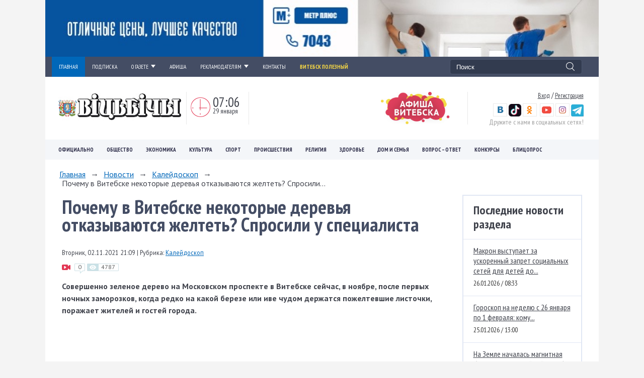

--- FILE ---
content_type: text/html; charset=UTF-8
request_url: https://www.vitbichi.by/news/kaleydoskop/pochemu_v_vitebske_nekotorye_derevya_otkazyvayutsya_zheltet_sprosili_u_spetsialista/
body_size: 20925
content:
<!DOCTYPE html>
<html lang="ru">
<head>
<!-- Global site tag (gtag.js) - Google Analytics -->
<script async src="https://www.googletagmanager.com/gtag/js?id=UA-22417129-2"></script>
<script>
  window.dataLayer = window.dataLayer || [];
  function gtag(){dataLayer.push(arguments);}
  gtag('js', new Date());

  gtag('config', 'UA-22417129-2');
</script>
<script async custom-element="amp-auto-ads"
        src="https://cdn.ampproject.org/v0/amp-auto-ads-0.1.js">
</script>
	<meta http-equiv="X-UA-Compatible" content="IE=edge"/>
	<meta name="viewport" content="width=device-width, initial-scale=1.0"/>
	<link rel="shortcut icon" type="image/svg+xml" href="/local/templates/vitbichi_copy/favicon.svg"/>
	<title>Почему в Витебске некоторые деревья отказываются желтеть? Спросили у специалиста</title>
    <meta http-equiv="Content-Type" content="text/html; charset=UTF-8" />
<meta name="robots" content="index, follow" />
<meta name="keywords" content="почему в витебске некоторые деревья отказываются желтеть? спросили у специалиста,Новости Витебска и Витебской области, белорусские новости, погода, работа, Витебск, Витьбичи, Витебская городская газета, Вiцьбiчы, витебский, погода в Витебске, архив новостей, знакомства, городские новости, карта, вакансии, кинотеатры, магазины, фото, телефоны, витебская область, расписание, автобусы, такси, электрички, спорт, подкасты, радио, видео онлайн, фото, RSS, комментарии, web 2.0, Беларусь, Belarus" />
<meta name="description" content="Совершенно зеленое дерево на Московском проспекте в Витебске сейчас, в ноябре, после первых ночных заморозков, когда редко на какой березе или иве чудом держатся пожелтевшие листочки, поражает жителей и гостей города." />
<link href="//cdnjs.cloudflare.com/ajax/libs/fotorama/4.6.4/fotorama.css" type="text/css" rel="stylesheet"/>
<link href="https://fonts.googleapis.com/css?family=PT+Sans:400,700|PT+Sans+Narrow:400,700&subset=latin,cyrillic,cyrillic-ext" type="text/css" rel="stylesheet"/>
<link href="/local/templates/vitbichi_copy/components/bitrix/news.detail/ajax/style.css?174229771144" type="text/css" rel="stylesheet"/>
<link href="/local/templates/vitbichi_copy/css/owl.carousel.min.css?16935057634830" type="text/css" rel="stylesheet" data-template-style="true"/>
<link href="/local/templates/vitbichi_copy/css/owl.theme.css?16935057631730" type="text/css" rel="stylesheet" data-template-style="true"/>
<link href="/local/templates/vitbichi_copy/css/jquery.formstyler.css?169350576212630" type="text/css" rel="stylesheet" data-template-style="true"/>
<link href="/local/templates/vitbichi_copy/css/jscrollpane.css?16935057621542" type="text/css" rel="stylesheet" data-template-style="true"/>
<link href="/local/templates/vitbichi_copy/css/normalize.css?16935057632054" type="text/css" rel="stylesheet" data-template-style="true"/>
<link href="/local/templates/vitbichi_copy/css/magnific-popup.css?16935057629839" type="text/css" rel="stylesheet" data-template-style="true"/>
<link href="/local/templates/vitbichi_copy/css/style.css?1703804075131398" type="text/css" rel="stylesheet" data-template-style="true"/>
<link href="/local/templates/vitbichi_copy/css/style2.css?169350576343016" type="text/css" rel="stylesheet" data-template-style="true"/>
<link href="/local/templates/vitbichi_copy/css/related.css?16935057633795" type="text/css" rel="stylesheet" data-template-style="true"/>
<link href="/local/templates/vitbichi_copy/css/resp.css?169350576326885" type="text/css" rel="stylesheet" data-template-style="true"/>
<link href="/local/templates/vitbichi_copy/css/resp2.css?170349402455755" type="text/css" rel="stylesheet" data-template-style="true"/>
<link href="/local/templates/vitbichi_copy/css/affiche.css?169350576211443" type="text/css" rel="stylesheet" data-template-style="true"/>
<link href="/local/templates/vitbichi_copy/styles.css?16935057625328" type="text/css" rel="stylesheet" data-template-style="true"/>
<link href="/local/templates/vitbichi_copy/template_styles.css?16940920761527" type="text/css" rel="stylesheet" data-template-style="true"/>
<script>if(!window.BX)window.BX={};if(!window.BX.message)window.BX.message=function(mess){if(typeof mess==='object'){for(let i in mess) {BX.message[i]=mess[i];} return true;}};</script>
<script>(window.BX||top.BX).message({"JS_CORE_LOADING":"Загрузка...","JS_CORE_NO_DATA":"- Нет данных -","JS_CORE_WINDOW_CLOSE":"Закрыть","JS_CORE_WINDOW_EXPAND":"Развернуть","JS_CORE_WINDOW_NARROW":"Свернуть в окно","JS_CORE_WINDOW_SAVE":"Сохранить","JS_CORE_WINDOW_CANCEL":"Отменить","JS_CORE_WINDOW_CONTINUE":"Продолжить","JS_CORE_H":"ч","JS_CORE_M":"м","JS_CORE_S":"с","JSADM_AI_HIDE_EXTRA":"Скрыть лишние","JSADM_AI_ALL_NOTIF":"Показать все","JSADM_AUTH_REQ":"Требуется авторизация!","JS_CORE_WINDOW_AUTH":"Войти","JS_CORE_IMAGE_FULL":"Полный размер"});</script>

<script src="/bitrix/js/main/core/core.min.js?1769505415242882"></script>

<script>BX.Runtime.registerExtension({"name":"main.core","namespace":"BX","loaded":true});</script>
<script>BX.setJSList(["\/bitrix\/js\/main\/core\/core_ajax.js","\/bitrix\/js\/main\/core\/core_promise.js","\/bitrix\/js\/main\/polyfill\/promise\/js\/promise.js","\/bitrix\/js\/main\/loadext\/loadext.js","\/bitrix\/js\/main\/loadext\/extension.js","\/bitrix\/js\/main\/polyfill\/promise\/js\/promise.js","\/bitrix\/js\/main\/polyfill\/find\/js\/find.js","\/bitrix\/js\/main\/polyfill\/includes\/js\/includes.js","\/bitrix\/js\/main\/polyfill\/matches\/js\/matches.js","\/bitrix\/js\/ui\/polyfill\/closest\/js\/closest.js","\/bitrix\/js\/main\/polyfill\/fill\/main.polyfill.fill.js","\/bitrix\/js\/main\/polyfill\/find\/js\/find.js","\/bitrix\/js\/main\/polyfill\/matches\/js\/matches.js","\/bitrix\/js\/main\/polyfill\/core\/dist\/polyfill.bundle.js","\/bitrix\/js\/main\/core\/core.js","\/bitrix\/js\/main\/polyfill\/intersectionobserver\/js\/intersectionobserver.js","\/bitrix\/js\/main\/lazyload\/dist\/lazyload.bundle.js","\/bitrix\/js\/main\/polyfill\/core\/dist\/polyfill.bundle.js","\/bitrix\/js\/main\/parambag\/dist\/parambag.bundle.js"]);
</script>
<script>BX.Runtime.registerExtension({"name":"ui.dexie","namespace":"BX.DexieExport","loaded":true});</script>
<script>BX.Runtime.registerExtension({"name":"fc","namespace":"window","loaded":true});</script>
<script>(window.BX||top.BX).message({"LANGUAGE_ID":"ru","FORMAT_DATE":"YYYY-MM-DD","FORMAT_DATETIME":"YYYY-MM-DD HH:MI:SS","COOKIE_PREFIX":"BITRIX_SM","SERVER_TZ_OFFSET":"10800","UTF_MODE":"Y","SITE_ID":"s1","SITE_DIR":"\/","USER_ID":"","SERVER_TIME":1769659578,"USER_TZ_OFFSET":0,"USER_TZ_AUTO":"Y","bitrix_sessid":"d7f05849d99a4c0c54981fe27c478577"});</script>


<script src="/bitrix/js/ui/dexie/dist/dexie.bundle.min.js?1753447569102530"></script>
<script src="/bitrix/js/main/core/core_frame_cache.min.js?176950541510214"></script>
<script src="//ajax.googleapis.com/ajax/libs/jquery/1/jquery.min.js"></script>
<script src="//cdnjs.cloudflare.com/ajax/libs/fotorama/4.6.4/fotorama.js"></script>
<link rel="amphtml" href="https://www.vitbichi.by">
<meta property="og:title" content="Почему в Витебске некоторые деревья отказываются желтеть? Спросили у специалиста" />
<meta property="og:description" content="Совершенно зеленое дерево на Московском проспекте в Витебске сейчас, в ноябре, после первых ночных заморозков, когда редко на какой березе или иве чудом держатся пожелтевшие листочки, поражает жителей и гостей города." />
<meta property="og:image" content="https://www.vitbichi.by/cache/upload/iblock/dc1/dc15fdff4a43d1facc66b80ad81720a8-400x400.png" />
<meta property="og:url" content="https://www.vitbichi.by/news/kaleydoskop/pochemu_v_vitebske_nekotorye_derevya_otkazyvayutsya_zheltet_sprosili_u_spetsialista/" />
<meta property="og:type" content="article" />



<script src="/local/templates/vitbichi_copy/js/owl.carousel.min.js?169350577240402"></script>
<script src="/local/templates/vitbichi_copy/js/tabs.js?1693505772674"></script>
<script src="/local/templates/vitbichi_copy/js/jquery.formstyler.min.js?169350577118738"></script>
<script src="/local/templates/vitbichi_copy/js/mousewheel.js?16935057713802"></script>
<script src="/local/templates/vitbichi_copy/js/jscrollpane.js?169350577114857"></script>
<script src="/local/templates/vitbichi_copy/js/rotate.js?16935057726907"></script>
<script src="/local/templates/vitbichi_copy/js/isotope.js?169350577040858"></script>
<script src="/local/templates/vitbichi_copy/js/packery.js?169350577212054"></script>
<script src="/local/templates/vitbichi_copy/js/jquery.magnific-popup.min.js?169350577121212"></script>
<script src="/local/templates/vitbichi_copy/js/script.js?169350577230494"></script>
<script src="/local/templates/vitbichi_copy/js/maskedinput.js?169350577112560"></script>
<script src="/local/templates/vitbichi_copy/components/bitrix/news.detail/ajax/script.js?17037979381524"></script>

    	<script src="//ulogin.ru/js/ulogin.js"></script>
	<meta name="yandex-verification" content="781d8661a24e8eec" />
	<meta name="viewport" content="width=device-width, initial-scale=1.0"/>

    </head>
<body>
<amp-auto-ads type="adsense"
        data-ad-client="ca-pub-4714562133729244">
</amp-auto-ads>
<div id="panel"></div>
<div id="wrapper">
	<div class="top-banner">
        <a href="https://metr2.by/" target="_blank" ><img src="/photo/10-2022/9131BA0C-351B-4613-95B0-39DA5D8A1949.jpg" border="0" width="1380" height="139"  /></a>	</div>
	<header id="header" class="header">
		<div class="header-line-1">
			<div class="inner">
				<nav class="top-menu col74">
					<div class="wrap-top-line">
						<div class="top-line-menu">
                            <div class="bottom-menu">
<ul>
			<li class="menu-item active "><a href="/">ГЛАВНАЯ</a>
			
	</li>
				<li class="menu-item "><a href="/podpiska/">ПОДПИСКА</a>
			
	</li>
				<li class="menu-item parent "><a href="/about/">О ГАЗЕТЕ<i></i></a>
		<ul class="child">
																							<li class="menu-item "><a href="/about/">Редакция</a></li>
																																																			</ul>
			
	</li>
						<li class="menu-item "><a href="/afisha/">АФИША</a>
			
	</li>
				<li class="menu-item parent "><a href="/reklam/">РЕКЛАМОДАТЕЛЯМ<i></i></a>
			<ul class="child">
																																						<li class="menu-item "><a href="/reklama-v-gazete/">Реклама в газете</a></li>
											<li class="menu-item "><a href="/reklama-na-sayte">Реклама на сайте</a></li>
											<li class="menu-item "><a href="/reklama-v-sotssetyakh">Реклама в соцсетях</a></li>
											<li class="menu-item "><a href="/dopolnitelnye-reklamnye-uslugi">Дополнительные рекламные услуги</a></li>
											<li class="menu-item "><a href="/dokumenty-dlya-zakazchikov-reklamy">Документы для заказчиков</a></li>
																</ul>
		
	</li>
														<li class="menu-item "><a href="/contact/">КОНТАКТЫ</a>
			
	</li>
				<li class="menu-item item-yelow"><a href="/news/?tag=витебск полезный">Витебск полезный</a>
			
	</li>
		</ul>
</div><div class="mobile-menu">
    <ul>
                    <li>
                <a href="/news/obshchestvo/">ОБЩЕСТВО</a>
                                            </li>
                    <li>
                <a href="/news/ofitsialno/">ОФИЦИАЛЬНО</a>
                                            </li>
                    <li>
                <a href="/fotonews/">ФОТОНОВОСТИ</a>
                                            </li>
                    <li>
                <a href="/news/religiya/">РЕЛИГИЯ</a>
                                            </li>
                    <li>
                <a href="/news/ekonomika/">ЭКОНОМИКА</a>
                                            </li>
                    <li>
                <a href="/news/kultura/slavyanskiy_bazar_v_vitebske/">СЛАВЯНСКИЙ БАЗАР В ВИТЕБСКЕ</a>
                                            </li>
                    <li>
                <a href="/news/kultura/">КУЛЬТУРА</a>
                                            </li>
                    <li>
                <a href="/news/sport/">СПОРТ</a>
                                            </li>
                    <li>
                <a href="/news/proisshestviya/">ПРОИСШЕСТВИЯ</a>
                                            </li>
                    <li>
                <a href="/news/dom_i_semya/">ДОМ И СЕМЬЯ</a>
                                                <div class="drop-down-menu">
                    <div class="list-society">
                        <div class="inner">
                            <ul class="list-society-ul">
                                                                <li class="menu-item"><a href="/news/dom_i_semya/dacha/">Дача</a></li>
                                                                <li class="menu-item"><a href="/news/dom_i_semya/semeynyy_sovet/">Семейный совет</a></li>
                                                            </ul>
                        </div>
                    </div>
                </div>
                            </li>
                    <li>
                <a href="/about/">О РЕДАКЦИИ</a>
                                                <div class="drop-down-menu">
                    <div class="list-society">
                        <div class="inner">
                            <ul class="list-society-ul">
                                                                <li class="menu-item"><a href="/contact/">Контакты</a></li>
                                                                <li class="menu-item"><a href="/about/">О газете</a></li>
                                                                <li class="menu-item"><a href="/podpiska/">Подписка</a></li>
                                                            </ul>
                        </div>
                    </div>
                </div>
                            </li>
                    <li>
                <a href="/podpiska/">ПОДПИСКА</a>
                                            </li>
                    <li>
                <a href="/reklam/">РЕКЛАМОДАТЕЛЯМ</a>
                                            </li>
                    <li>
                <a href="/afisha/">АФИША</a>
                                            </li>
                    <li>
                <a href="https://www.vitbichi.by/news/kaleydoskop/">КАЛЕЙДОСКОП</a>
                                            </li>
            </ul>
</div>                                                                                                                
						</div>
						<div class="wrap-mobile">
							<a class="menutab">
								<span class="top"></span>
								<span class="middle"></span>
								<span class="bottom"></span>
							</a>
						</div>
					</div>

				</nav>
				<div class="search col26">
                    
<form action="/search" type="GET" id="psevdoSearch">
<input type="text" 
	   name="q"
	   id="qplSKIW"
	   value="Поиск" placeholder="Поиск" class="inputbox" />
<input type="submit" class="button" value="Найти"/>
</form>
<script type="text/javascript">
	jQuery(document).ready(function($) {
		$('#psevdoSearch').submit(function(){
			var v = $(this).find('input[name="q"]').val();
			console.log(v);
			$('#gsearch').find('input[name="search"]').val(v);
			$('#gsearch form input[type="button"]').click();
			$('#gsearch form button').click();
			return false;
		});
	});
</script>
				</div>
				<div class="clr"></div>
			</div>
		</div>
		<div class="header-line-2">


			<div class="inner clr">
				<div class="flex valign-center">
					<div class="log col25">
						<div class="logo">
                            							<a href="/">
                                                                <img src="/photo/New Folder/Logo_Vitbichi_standart.png" border="0" width="254" height="60"  />                                							</a>
                        						</div>
					</div>
					<div class="clock col16">
                        <div class="clock-wrap">
  <span class="time" id="time">07:06</span>
  <span class="data">29 января</span>
</div>
<script type="text/javascript">
jQuery('#time').data('h',07);
jQuery('#time').data('m',06);
jQuery('#time').data('s',17);
function timer() { 
var h = jQuery('#time').data('h');
var m = jQuery('#time').data('m');
var s = jQuery('#time').data('s');
s = s + 1;
if (s >= 60){
	s = 0;
	m = m + 1;
}
if (m >= 60){
	m = 0;
	h = h + 1;
}
if (h >= 24){
	h = 0;	
}
var hours = h;
var minutes = m;
var seconds = s;
    if (hours < 10) hours = "0" + hours;
    if (minutes < 10) minutes = "0" + minutes;
    if (seconds < 10) seconds = "0" + seconds;
    document.getElementById("time").innerHTML = hours + ":" + minutes;

jQuery('#time').data('h',h);
jQuery('#time').data('m',m);
jQuery('#time').data('s',s);
setTimeout("timer()", 1000);
}
timer();
</script>					</div>
					<div class="weather col22">
                                                <div class="clr"></div>
					</div>
                    
						<div class="affiche-link">
							<a href="/afisha_new/"><img src="/local/templates/vitbichi_copy/images/affiche/h-affiche.jpg"
							                        alt="Афиша"></a>
						</div>

                    
					<div class="auth-social col18">
                        
<div class="auth-social-wrap">   
  <div class="auth"> <a href="#" id="login" class="a-login" >Вход</a> / <a href="#" id="registration" class="a-registration" >Регистрация</a> </div>
 
  <div class="social-btn" id="login-soc"> 
    <div class="ulogin-block" id="uLoginMain"> <a href="https://vk.com/vitebsk_novosti" target="_blank" ><img src="/images/login/vk.png"  /></a> <a href="https://www.tiktok.com/@vitebsk.talk" title="TikTok -канал vitbichi.by" target="_blank" ><img src="/photo/10-2023/TikTok.jpg" border="0" width="25" height="25"  /></a><span style="font-size: 1rem;"> </span><a href="https://ok.ru/novostivitebsk" target="_blank" ><img src="/images/login/ok.png"  /></a><span style="font-size: 1rem;">  </span><a href="https://www.youtube.com/channel/UCf6IUcUuan6zjkZR1voPvag" target="_blank" ><img src="/images/login/you.png"  /></a><span style="font-size: 1rem;"> </span><a href="https://www.instagram.com/vitbichi.by/" target="_blank" ><img src="/images/login/inst.png"  /></a><span style="font-size: 1rem;"> </span><a href="https://t.me/news_vitbichi" title="Telegram-канал vitbichi.by" target="_blank" ><img src="/photo/10-2023/Telegram.jpg" border="0" width="25" height="25"  /></a></div>
   <span class="social_text">Дружите с нами в социальных сетях!</span> </div>
  </div>
					</div>
					<div class="clr"></div>
				</div>
			</div>
		</div>
		<div class="header-line-3">
			<div class="inner">
                  
<ul> 	 		 
  <li><a href="/news/ofitsialno/" >Официально</a> 		              <div class="drop-down-menu">                
                                                
                <div class="items">
  	
                  <div class="item">
                    <div class="item-wrap">
                                                                                <div class="image-item">           
                      <a href="/news/ofitsialno/lukashenko_podtverdil_kurs_na_vystraivanie_s_kitaem_strategicheskikh_otnosheniy_samogo_vysokogo_urov/">
                        <img src="/upload/iblock/ab3/42kw6729cfukp4ow7cdkdm6gx10y6vcz.jpg" alt=""> </a>
                    </div>
                      
                      <div class="item-text padding">
                        <a class="title" href="/news/ofitsialno/lukashenko_podtverdil_kurs_na_vystraivanie_s_kitaem_strategicheskikh_otnosheniy_samogo_vysokogo_urov/">Лукашенко подтвердил курс на выстраивание с Китаем стратегических отношений самого высокого уровня</a>
                        <div class="wrap-i"> <span class="with-comments">0<i></i></span><span class="views"><i></i><span class="quantity">364</span></span></div>
                      </div>
                      <div class="clr"></div>
                    </div>

                    <div class="clr"></div>
                  </div>	  	  
  	
                  <div class="item">
                    <div class="item-wrap">
                                                                                <div class="image-item">           
                      <a href="/news/ofitsialno/ukazom_prezidenta_ustanovleny_predelno_dopustimye_tarify_na_zhku_v_2026_godu/">
                        <img src="/upload/iblock/726/ya8j7zli0ktr9m1wns7gc90kl7lt3w6t.jpg" alt=""> </a>
                    </div>
                      
                      <div class="item-text padding">
                        <a class="title" href="/news/ofitsialno/ukazom_prezidenta_ustanovleny_predelno_dopustimye_tarify_na_zhku_v_2026_godu/">Указом Президента установлены предельно допустимые тарифы на ЖКУ в 2026 году</a>
                        <div class="wrap-i"> <span class="with-comments">0<i></i></span><span class="views"><i></i><span class="quantity">647</span></span></div>
                      </div>
                      <div class="clr"></div>
                    </div>

                    <div class="clr"></div>
                  </div>	  	  
  	
                  <div class="item">
                    <div class="item-wrap">
                                                                                <div class="image-item">           
                      <a href="/news/ofitsialno/tamozhenniki_teper_smogut_proveryat_dazvoly_v_vedomstvennykh_punktakh_vnutri_strany/">
                        <img src="/upload/iblock/a74/s1vla8dunbr3nhcvev4oebwtdkvi4jyf.jpg" alt=""> </a>
                    </div>
                      
                      <div class="item-text padding">
                        <a class="title" href="/news/ofitsialno/tamozhenniki_teper_smogut_proveryat_dazvoly_v_vedomstvennykh_punktakh_vnutri_strany/">Таможенники теперь смогут проверять &quot;дазволы&quot; в ведомственных пунктах внутри страны</a>
                        <div class="wrap-i"> <span class="with-comments">0<i></i></span><span class="views"><i></i><span class="quantity">674</span></span></div>
                      </div>
                      <div class="clr"></div>
                    </div>

                    <div class="clr"></div>
                  </div>	  	  
  	
                  <div class="item">
                    <div class="item-wrap">
                                                                                <div class="image-item">           
                      <a href="/news/ofitsialno/odobren_proekt_soglasheniya_s_indoneziey_o_vzaimnoy_zashchite_sekretnoy_informatsii/">
                        <img src="/upload/iblock/597/2hrjydbr1cufh0ipgmd1xinm3bp3eyy1.jpg" alt=""> </a>
                    </div>
                      
                      <div class="item-text padding">
                        <a class="title" href="/news/ofitsialno/odobren_proekt_soglasheniya_s_indoneziey_o_vzaimnoy_zashchite_sekretnoy_informatsii/">Одобрен проект соглашения с Индонезией о взаимной защите секретной информации</a>
                        <div class="wrap-i"> <span class="with-comments">0<i></i></span><span class="views"><i></i><span class="quantity">801</span></span></div>
                      </div>
                      <div class="clr"></div>
                    </div>

                    <div class="clr"></div>
                  </div>	  	  
  	    <div class="clr"></div>
    </div>
    </div>

	
 		</li>
 	 		 
  <li><a href="/news/obshchestvo/" >Общество</a> 		              <div class="drop-down-menu">                
                                                
                <div class="items">
  	
                  <div class="item">
                    <div class="item-wrap">
                                                                                <div class="image-item">           
                      <a href="/news/obshchestvo/v_belarusi_ustanovlen_poryadok_perechisleniya_chasti_platezhey_za_lesopolzovanie_v_2026_godu_/">
                        <img src="/upload/iblock/efa/2r8lmmfj0rg73678wua39zvu9fxd79ss.jpg" alt=""> </a>
                    </div>
                      
                      <div class="item-text padding">
                        <a class="title" href="/news/obshchestvo/v_belarusi_ustanovlen_poryadok_perechisleniya_chasti_platezhey_za_lesopolzovanie_v_2026_godu_/">В Беларуси установлен порядок перечисления части платежей за лесопользование в 2026 году </a>
                        <div class="wrap-i"> <span class="with-comments">0<i></i></span><span class="views"><i></i><span class="quantity">2994</span></span></div>
                      </div>
                      <div class="clr"></div>
                    </div>

                    <div class="clr"></div>
                  </div>	  	  
  	
                  <div class="item">
                    <div class="item-wrap">
                                                                                <div class="image-item">           
                      <a href="/news/obshchestvo/otkrytyy_dialog_o_budushchem_strany_i_roli_molodyezhi_proshyel_v_zheleznodorozhnom_rayone_vitebska_/">
                        <img src="/upload/iblock/a0a/eur2xbrm91mwxju4xh1xmc8rpvtw298x.jpg" alt=""> </a>
                    </div>
                      
                      <div class="item-text padding">
                        <a class="title" href="/news/obshchestvo/otkrytyy_dialog_o_budushchem_strany_i_roli_molodyezhi_proshyel_v_zheleznodorozhnom_rayone_vitebska_/">Открытый диалог о будущем страны и роли молодёжи прошёл в Железнодорожном районе Витебска </a>
                        <div class="wrap-i"><span class="with-photo"></span> <span class="with-comments">0<i></i></span><span class="views"><i></i><span class="quantity">1399</span></span></div>
                      </div>
                      <div class="clr"></div>
                    </div>

                    <div class="clr"></div>
                  </div>	  	  
  	
                  <div class="item">
                    <div class="item-wrap">
                                                                                <div class="image-item">           
                      <a href="/news/obshchestvo/_vremya_konkretnykh_del_gleb_lapitskiy_provel_vstrechu_s_kollektivom_vitebskikh_teplovykh_setey_/">
                        <img src="/upload/iblock/af5/fy0ta12xl1jkca0z0z80hgutgos5li3s.jpg" alt=""> </a>
                    </div>
                      
                      <div class="item-text padding">
                        <a class="title" href="/news/obshchestvo/_vremya_konkretnykh_del_gleb_lapitskiy_provel_vstrechu_s_kollektivom_vitebskikh_teplovykh_setey_/"> «Время конкретных дел»: Глеб Лапицкий провел встречу с коллективом «Витебских тепловых сетей» </a>
                        <div class="wrap-i"><span class="with-photo"></span> <span class="with-comments">0<i></i></span><span class="views"><i></i><span class="quantity">976</span></span></div>
                      </div>
                      <div class="clr"></div>
                    </div>

                    <div class="clr"></div>
                  </div>	  	  
  	
                  <div class="item">
                    <div class="item-wrap">
                                                                                <div class="image-item">           
                      <a href="/news/obshchestvo/oao_dolomit_pomogaet_raschishchat_mikrorayon_ruba_ot_posledstviy_tsiklona/">
                        <img src="/upload/iblock/f1d/pibsq0g95674qakshfv562x24eukk3u8.jpg" alt=""> </a>
                    </div>
                      
                      <div class="item-text padding">
                        <a class="title" href="/news/obshchestvo/oao_dolomit_pomogaet_raschishchat_mikrorayon_ruba_ot_posledstviy_tsiklona/">ОАО «Доломит» помогает расчищать микрорайон Руба от последствий циклона</a>
                        <div class="wrap-i"><span class="with-photo"></span> <span class="with-comments">0<i></i></span><span class="views"><i></i><span class="quantity">964</span></span></div>
                      </div>
                      <div class="clr"></div>
                    </div>

                    <div class="clr"></div>
                  </div>	  	  
  	    <div class="clr"></div>
    </div>
    </div>

	
 		</li>
 	 		 
  <li><a href="/news/ekonomika/" >Экономика</a> 		              <div class="drop-down-menu">                
                                                
                <div class="items">
  	
                  <div class="item">
                    <div class="item-wrap">
                                                                                <div class="image-item">           
                      <a href="/news/ekonomika/rossiyskiy_rubl_podorozhal_dollar_i_yuan_podesheveli_na_torgakh_28_yanvarya/">
                        <img src="/upload/iblock/bb4/ktri1qd3vxwc0sfjungsni5zkvu2vpdx.jpg" alt=""> </a>
                    </div>
                      
                      <div class="item-text padding">
                        <a class="title" href="/news/ekonomika/rossiyskiy_rubl_podorozhal_dollar_i_yuan_podesheveli_na_torgakh_28_yanvarya/">Российский рубль подорожал, доллар и юань подешевели на торгах 28 января</a>
                        <div class="wrap-i"> <span class="with-comments">0<i></i></span><span class="views"><i></i><span class="quantity">268</span></span></div>
                      </div>
                      <div class="clr"></div>
                    </div>

                    <div class="clr"></div>
                  </div>	  	  
  	
                  <div class="item">
                    <div class="item-wrap">
                                                                                <div class="image-item">           
                      <a href="/news/ekonomika/rossiyskiy_rubl_podeshevel_dollar_i_yuan_podorozhali_na_torgakh_27_yanvarya/">
                        <img src="/upload/iblock/291/b83fcauoyjw2xlc384lils5f8zrxhfgx.jpg" alt=""> </a>
                    </div>
                      
                      <div class="item-text padding">
                        <a class="title" href="/news/ekonomika/rossiyskiy_rubl_podeshevel_dollar_i_yuan_podorozhali_na_torgakh_27_yanvarya/">Российский рубль подешевел, доллар и юань подорожали на торгах 27 января</a>
                        <div class="wrap-i"> <span class="with-comments">0<i></i></span><span class="views"><i></i><span class="quantity">334</span></span></div>
                      </div>
                      <div class="clr"></div>
                    </div>

                    <div class="clr"></div>
                  </div>	  	  
  	
                  <div class="item">
                    <div class="item-wrap">
                                                                                <div class="image-item">           
                      <a href="/news/ekonomika/belorusskiy_rubl_na_torgakh_26_yanvarya_oslab_k_osnovnym_valyutam/">
                        <img src="/upload/iblock/35d/wk00f25w5v1deidp5ec2evshgf2og02q.jpg" alt=""> </a>
                    </div>
                      
                      <div class="item-text padding">
                        <a class="title" href="/news/ekonomika/belorusskiy_rubl_na_torgakh_26_yanvarya_oslab_k_osnovnym_valyutam/">Белорусский рубль на торгах 26 января ослаб к основным валютам</a>
                        <div class="wrap-i"> <span class="with-comments">0<i></i></span><span class="views"><i></i><span class="quantity">420</span></span></div>
                      </div>
                      <div class="clr"></div>
                    </div>

                    <div class="clr"></div>
                  </div>	  	  
  	
                  <div class="item">
                    <div class="item-wrap">
                                                                                <div class="image-item">           
                      <a href="/news/ekonomika/s_1_fevralya_v_belarusi_subsidii_ot_gosudarstva_na_organizatsiyu_svoego_dela_vyrastut_pochti_do_10_0/">
                        <img src="/upload/iblock/472/bi98k7mzx6a34ai77scshtlnfx0inyjn.jpg" alt=""> </a>
                    </div>
                      
                      <div class="item-text padding">
                        <a class="title" href="/news/ekonomika/s_1_fevralya_v_belarusi_subsidii_ot_gosudarstva_na_organizatsiyu_svoego_dela_vyrastut_pochti_do_10_0/">С 1 февраля в Беларуси субсидии от государства на организацию своего дела вырастут почти до 10 000 рублей</a>
                        <div class="wrap-i"> <span class="with-comments">0<i></i></span><span class="views"><i></i><span class="quantity">716</span></span></div>
                      </div>
                      <div class="clr"></div>
                    </div>

                    <div class="clr"></div>
                  </div>	  	  
  	    <div class="clr"></div>
    </div>
    </div>

	
 		</li>
 	 		 
  <li><a href="/news/kultura/" >Культура</a> 		              <div class="drop-down-menu">                
                                                <div class="list-society">
                <div class="inner">
                <ul class="list-society-ul">
                                    <li class="menu-item"><a href="/news/kultura/slavyanskiy_bazar_v_vitebske/">Славянский Базар в Витебске</a></li>
                                    <li class="clr"></li>
                </ul>              
                </div>
                </div> 
                                
                <div class="items">
  	
                  <div class="item">
                    <div class="item-wrap">
                                                                                <div class="image-item">           
                      <a href="/news/kultura/karamelki_zhgli_vokalom_papy_s_mamami_shagalom_vitebskie_artisty_privezli_rossyp_nagrad_s_mezhdunaro/">
                        <img src="/upload/iblock/30e/ljo43o31e3j4ovtbl1ev3j6mai8qv6p5.jpg" alt=""> </a>
                    </div>
                      
                      <div class="item-text padding">
                        <a class="title" href="/news/kultura/karamelki_zhgli_vokalom_papy_s_mamami_shagalom_vitebskie_artisty_privezli_rossyp_nagrad_s_mezhdunaro/">«Карамельки» жгли вокалом, папы с мамами — Шагалом: витебские артисты привезли россыпь наград с международного конкурса в Москве </a>
                        <div class="wrap-i"><span class="with-photo"></span> <span class="with-comments">0<i></i></span><span class="views"><i></i><span class="quantity">776</span></span></div>
                      </div>
                      <div class="clr"></div>
                    </div>

                    <div class="clr"></div>
                  </div>	  	  
  	
                  <div class="item">
                    <div class="item-wrap">
                                                                                <div class="image-item">           
                      <a href="/news/kultura/vystavka_art_region_2_otkrylas_v_vitebske_v_muzee_sovremennogo_iskusstva/">
                        <img src="/upload/iblock/983/pq0kqccex9hn01s11dpkkqpjztwu24gk.JPG" alt=""> </a>
                    </div>
                      
                      <div class="item-text padding">
                        <a class="title" href="/news/kultura/vystavka_art_region_2_otkrylas_v_vitebske_v_muzee_sovremennogo_iskusstva/">Выставка «АРТ-регион-2» открылась в Витебске в Музее современного искусства</a>
                        <div class="wrap-i"><span class="with-photo"></span> <span class="with-comments">0<i></i></span><span class="views"><i></i><span class="quantity">1505</span></span></div>
                      </div>
                      <div class="clr"></div>
                    </div>

                    <div class="clr"></div>
                  </div>	  	  
  	
                  <div class="item">
                    <div class="item-wrap">
                                                                                <div class="image-item">           
                      <a href="/news/kultura/stali_izvestny_imena_10_ispolniteley_kotorye_poboryutsya_za_pravo_predstavit_belarus_na_konkurse_vit/">
                        <img src="/upload/iblock/008/l3cklw49hn0bta3abs20zk2aat07jdbs.jpg" alt=""> </a>
                    </div>
                      
                      <div class="item-text padding">
                        <a class="title" href="/news/kultura/stali_izvestny_imena_10_ispolniteley_kotorye_poboryutsya_za_pravo_predstavit_belarus_na_konkurse_vit/">Стали известны имена 10 исполнителей, которые поборются за право представить Беларусь на конкурсе «Витебск-2026»</a>
                        <div class="wrap-i"> <span class="with-comments">0<i></i></span><span class="views"><i></i><span class="quantity">932</span></span></div>
                      </div>
                      <div class="clr"></div>
                    </div>

                    <div class="clr"></div>
                  </div>	  	  
  	
                  <div class="item">
                    <div class="item-wrap">
                                                                                <div class="image-item">           
                      <a href="/news/kultura/stali_izvestny_imena_10_vokalistov_kotorye_poboryutsya_za_pravo_predstavit_belarus_na_detskom_muzyka/">
                        <img src="/upload/iblock/1d6/czoz7rmnvz7x7cbw7b7tn778r83ltsb6.jpg" alt=""> </a>
                    </div>
                      
                      <div class="item-text padding">
                        <a class="title" href="/news/kultura/stali_izvestny_imena_10_vokalistov_kotorye_poboryutsya_za_pravo_predstavit_belarus_na_detskom_muzyka/">Стали известны имена 10 вокалистов, которые поборются за право представить Беларусь на детском музыкальном конкурсе</a>
                        <div class="wrap-i"> <span class="with-comments">0<i></i></span><span class="views"><i></i><span class="quantity">737</span></span></div>
                      </div>
                      <div class="clr"></div>
                    </div>

                    <div class="clr"></div>
                  </div>	  	  
  	    <div class="clr"></div>
    </div>
    </div>

	
 		</li>
 	 		 
  <li><a href="/news/sport/" >Спорт</a> 		              <div class="drop-down-menu">                
                                                <div class="list-society">
                <div class="inner">
                <ul class="list-society-ul">
                                    <li class="menu-item"><a href="/news/sport/sportivnyy_obozrevatel/">Спортивный обозреватель</a></li>
                                    <li class="clr"></li>
                </ul>              
                </div>
                </div> 
                                
                <div class="items">
  	
                  <div class="item">
                    <div class="item-wrap">
                                                                                <div class="image-item">           
                      <a href="/news/sport/v_vitebske_dan_start_pervenstvu_strany_po_biatlonu_sredi_yunoshey_i_devushek/">
                        <img src="/upload/iblock/857/a0868aw18mjjptetylmxogkqixmgju96.jpg" alt=""> </a>
                    </div>
                      
                      <div class="item-text padding">
                        <a class="title" href="/news/sport/v_vitebske_dan_start_pervenstvu_strany_po_biatlonu_sredi_yunoshey_i_devushek/">В Витебске дан старт первенству страны по биатлону среди юношей и девушек</a>
                        <div class="wrap-i"><span class="with-photo"></span> <span class="with-comments">0<i></i></span><span class="views"><i></i><span class="quantity">365</span></span></div>
                      </div>
                      <div class="clr"></div>
                    </div>

                    <div class="clr"></div>
                  </div>	  	  
  	
                  <div class="item">
                    <div class="item-wrap">
                                                                                <div class="image-item">           
                      <a href="/news/sport/khk_vitebsk_vzyal_revansh_u_aviatora/">
                        <img src="/upload/iblock/1ea/qtsidmbsiyiylca0l0m33cp2ln7nwqwe.jpg" alt=""> </a>
                    </div>
                      
                      <div class="item-text padding">
                        <a class="title" href="/news/sport/khk_vitebsk_vzyal_revansh_u_aviatora/">ХК «Витебск» взял реванш у «Авиатора»</a>
                        <div class="wrap-i"> <span class="with-comments">0<i></i></span><span class="views"><i></i><span class="quantity">564</span></span></div>
                      </div>
                      <div class="clr"></div>
                    </div>

                    <div class="clr"></div>
                  </div>	  	  
  	
                  <div class="item">
                    <div class="item-wrap">
                                                                                <div class="image-item">           
                      <a href="/news/sport/sola_zavoevala_serebro_v_gonke_presledovaniya_na_domashnem_etape_kubka_sodruzhestva/">
                        <img src="/upload/iblock/7ea/vs5o5139d12v26fwq9w1m3qe0m7e1df6.jpg" alt=""> </a>
                    </div>
                      
                      <div class="item-text padding">
                        <a class="title" href="/news/sport/sola_zavoevala_serebro_v_gonke_presledovaniya_na_domashnem_etape_kubka_sodruzhestva/">Сола завоевала серебро в гонке преследования на домашнем этапе Кубка Содружества</a>
                        <div class="wrap-i"> <span class="with-comments">0<i></i></span><span class="views"><i></i><span class="quantity">649</span></span></div>
                      </div>
                      <div class="clr"></div>
                    </div>

                    <div class="clr"></div>
                  </div>	  	  
  	
                  <div class="item">
                    <div class="item-wrap">
                                                                                <div class="image-item">           
                      <a href="/news/sport/aleksey_protas_zabrosil_pobednuyu_shaybu_v_matche_protiv_kalgari_/">
                        <img src="/upload/iblock/3b9/b67qf3viw4fb3laggcwtjxs9041umv63.jpg" alt=""> </a>
                    </div>
                      
                      <div class="item-text padding">
                        <a class="title" href="/news/sport/aleksey_protas_zabrosil_pobednuyu_shaybu_v_matche_protiv_kalgari_/">Алексей Протас забросил победную шайбу в матче против «Калгари» </a>
                        <div class="wrap-i"> <span class="with-comments">0<i></i></span><span class="views"><i></i><span class="quantity">545</span></span></div>
                      </div>
                      <div class="clr"></div>
                    </div>

                    <div class="clr"></div>
                  </div>	  	  
  	    <div class="clr"></div>
    </div>
    </div>

	
 		</li>
 	 		 
  <li><a href="/news/proisshestviya/" >Происшествия</a> 		              <div class="drop-down-menu">                
                                                
                <div class="items">
  	
                  <div class="item">
                    <div class="item-wrap">
                                                                                <div class="image-item">           
                      <a href="/news/proisshestviya/organy_prokuratury_vitebskoy_oblasti_napravili_v_sudy_svyshe_160_zayavleniy_o_priznanii_destruktivno/">
                        <img src="/upload/iblock/538/6ebtznhrv9bk3e1ziisilq7wtr6s0hgd.jpg" alt=""> </a>
                    </div>
                      
                      <div class="item-text padding">
                        <a class="title" href="/news/proisshestviya/organy_prokuratury_vitebskoy_oblasti_napravili_v_sudy_svyshe_160_zayavleniy_o_priznanii_destruktivno/">Органы прокуратуры Витебской области направили в суды свыше 160 заявлений о признании деструктивной информации экстремистскими материалами</a>
                        <div class="wrap-i"> <span class="with-comments">0<i></i></span><span class="views"><i></i><span class="quantity">233</span></span></div>
                      </div>
                      <div class="clr"></div>
                    </div>

                    <div class="clr"></div>
                  </div>	  	  
  	
                  <div class="item">
                    <div class="item-wrap">
                                                                                <div class="image-item">           
                      <a href="/news/proisshestviya/v_vitebskoy_oblasti_dvukh_netrezvykh_voditeley_perevozivshikh_detey_lishili_prav/">
                        <img src="/upload/iblock/6ab/prs1fkirlrin7b5kv3p6yx9u9zuenhwk.png" alt=""> </a>
                    </div>
                      
                      <div class="item-text padding">
                        <a class="title" href="/news/proisshestviya/v_vitebskoy_oblasti_dvukh_netrezvykh_voditeley_perevozivshikh_detey_lishili_prav/">В Витебской области двух нетрезвых водителей, перевозивших детей, лишили прав</a>
                        <div class="wrap-i"> <span class="with-comments">0<i></i></span><span class="views"><i></i><span class="quantity">292</span></span></div>
                      </div>
                      <div class="clr"></div>
                    </div>

                    <div class="clr"></div>
                  </div>	  	  
  	
                  <div class="item">
                    <div class="item-wrap">
                                                                                <div class="image-item">           
                      <a href="/news/proisshestviya/v_vitebske_rabotniki_mchs_spasli_dvukh_chelovek_iz_goryashchey_kvartiry/">
                        <img src="/upload/iblock/24b/evqm4g1zzzidcrux2dxapfivgvdz3net.jpg" alt=""> </a>
                    </div>
                      
                      <div class="item-text padding">
                        <a class="title" href="/news/proisshestviya/v_vitebske_rabotniki_mchs_spasli_dvukh_chelovek_iz_goryashchey_kvartiry/">В Витебске работники МЧС спасли двух человек из горящей квартиры</a>
                        <div class="wrap-i"><span class="with-video"></span> <span class="with-comments">0<i></i></span><span class="views"><i></i><span class="quantity">380</span></span></div>
                      </div>
                      <div class="clr"></div>
                    </div>

                    <div class="clr"></div>
                  </div>	  	  
  	
                  <div class="item">
                    <div class="item-wrap">
                                                                                <div class="image-item">           
                      <a href="/news/proisshestviya/s_nachala_goda_na_vitebshchine_postradali_bolee_40_detey_prokuratura_preduprezhdaet_ob_opasnosti_kat/">
                        <img src="/upload/iblock/a48/ayigb77hsvnke01gl731vv2ym68na8su.jpg" alt=""> </a>
                    </div>
                      
                      <div class="item-text padding">
                        <a class="title" href="/news/proisshestviya/s_nachala_goda_na_vitebshchine_postradali_bolee_40_detey_prokuratura_preduprezhdaet_ob_opasnosti_kat/">С начала года на Витебщине пострадали более 40 детей: прокуратура предупреждает об опасности катания на тюбингах</a>
                        <div class="wrap-i"> <span class="with-comments">0<i></i></span><span class="views"><i></i><span class="quantity">274</span></span></div>
                      </div>
                      <div class="clr"></div>
                    </div>

                    <div class="clr"></div>
                  </div>	  	  
  	    <div class="clr"></div>
    </div>
    </div>

	
 		</li>
 	 		 
  <li><a href="/news/religiya/" >Религия</a> 		              <div class="drop-down-menu">                
                                                
                <div class="items">
  	
                  <div class="item">
                    <div class="item-wrap">
                                                                                <div class="image-item">           
                      <a href="/news/religiya/v_moskve_predstavyat_vystavku_posvyashchennuyu_pervomu_predstoyatelyu_belorusskoy_pravoslavnoy_tserk/">
                        <img src="/upload/iblock/75b/0kb2w584ikvqg5a0jfcmly3v4xd97hzb.jpg" alt=""> </a>
                    </div>
                      
                      <div class="item-text padding">
                        <a class="title" href="/news/religiya/v_moskve_predstavyat_vystavku_posvyashchennuyu_pervomu_predstoyatelyu_belorusskoy_pravoslavnoy_tserk/">В Москве представят выставку, посвященную первому предстоятелю Белорусской Православной Церкви</a>
                        <div class="wrap-i"> <span class="with-comments">0<i></i></span><span class="views"><i></i><span class="quantity">377</span></span></div>
                      </div>
                      <div class="clr"></div>
                    </div>

                    <div class="clr"></div>
                  </div>	  	  
  	
                  <div class="item">
                    <div class="item-wrap">
                                                                                <div class="image-item">           
                      <a href="/news/religiya/saryanskiy_kristall_i_rositskiy_kostel_dva_pamyatnika_very_kotorye_stoit_uvidet_v_mesyats_religiozno/">
                        <img src="/upload/iblock/425/nseyznj7m7tvds5fh0en1c27o6c59tv0.jpg" alt=""> </a>
                    </div>
                      
                      <div class="item-text padding">
                        <a class="title" href="/news/religiya/saryanskiy_kristall_i_rositskiy_kostel_dva_pamyatnika_very_kotorye_stoit_uvidet_v_mesyats_religiozno/">Сарьянский кристалл и Росицкий костел: два памятника веры, которые стоит увидеть в месяц религиозного туризма</a>
                        <div class="wrap-i"><span class="with-photo"></span> <span class="with-comments">0<i></i></span><span class="views"><i></i><span class="quantity">529</span></span></div>
                      </div>
                      <div class="clr"></div>
                    </div>

                    <div class="clr"></div>
                  </div>	  	  
  	
                  <div class="item">
                    <div class="item-wrap">
                                                                                <div class="image-item">           
                      <a href="/news/religiya/vvedenie_vo_khram_presvyatoy_bogoroditsy_prazdnuyut_4_dekabrya_pravoslavnye_khristiane/">
                        <img src="/upload/iblock/9c1/hzr6l35xh3v618atcteaacsv0ib5yzh6.jpg" alt=""> </a>
                    </div>
                      
                      <div class="item-text padding">
                        <a class="title" href="/news/religiya/vvedenie_vo_khram_presvyatoy_bogoroditsy_prazdnuyut_4_dekabrya_pravoslavnye_khristiane/">Введение во храм Пресвятой Богородицы празднуют 4 декабря православные христиане</a>
                        <div class="wrap-i"> <span class="with-comments">0<i></i></span><span class="views"><i></i><span class="quantity">2477</span></span></div>
                      </div>
                      <div class="clr"></div>
                    </div>

                    <div class="clr"></div>
                  </div>	  	  
  	
                  <div class="item">
                    <div class="item-wrap">
                                                                                <div class="image-item">           
                      <a href="/news/religiya/ot_vo_glave_ugla_do_golub_mira_protoierey_aleksandr_lesovoy_rasskazal_o_skrytykh_smyslakh_bibleyskikh/">
                        <img src="/upload/iblock/4df/a4fz4tqhe03yr19r823uocw7rf2vqtpc.jpg" alt=""> </a>
                    </div>
                      
                      <div class="item-text padding">
                        <a class="title" href="/news/religiya/ot_vo_glave_ugla_do_golub_mira_protoierey_aleksandr_lesovoy_rasskazal_o_skrytykh_smyslakh_bibleyskikh/">От «во главе угла» до «голубь мира»: протоиерей Александр Лесовой рассказал о скрытых смыслах библейских фраз</a>
                        <div class="wrap-i"> <span class="with-comments">0<i></i></span><span class="views"><i></i><span class="quantity">2948</span></span></div>
                      </div>
                      <div class="clr"></div>
                    </div>

                    <div class="clr"></div>
                  </div>	  	  
  	    <div class="clr"></div>
    </div>
    </div>

	
 		</li>
 	 		 
  <li><a href="/news/zdorove/" >Здоровье</a> 		              <div class="drop-down-menu">                
                                                
                <div class="items">
  	
                  <div class="item">
                    <div class="item-wrap">
                                                                                <div class="image-item">           
                      <a href="/news/zdorove/katatsya_na_vatrushke_bolshe_ne_budu_istorii_detey_chye_vesele_na_tyubinge_zakonchilos_travmoy/">
                        <img src="/upload/iblock/996/mxucui48d45jqzt3i2jkz83beho8w7cn.jpg" alt=""> </a>
                    </div>
                      
                      <div class="item-text padding">
                        <a class="title" href="/news/zdorove/katatsya_na_vatrushke_bolshe_ne_budu_istorii_detey_chye_vesele_na_tyubinge_zakonchilos_travmoy/">«Кататься на ватрушке больше не буду!»: истории детей, чьё веселье на тюбинге закончилось травмой</a>
                        <div class="wrap-i"> <span class="with-comments">0<i></i></span><span class="views"><i></i><span class="quantity">284</span></span></div>
                      </div>
                      <div class="clr"></div>
                    </div>

                    <div class="clr"></div>
                  </div>	  	  
  	
                  <div class="item">
                    <div class="item-wrap">
                                                                                <div class="image-item">           
                      <a href="/news/zdorove/vrachi_spetsialisty_vitebskoy_oblasti_vyezzhayut_v_rayony_grafik_raboty_na_fevral/">
                        <img src="/upload/iblock/a89/o7kgel31f3mn638l7foafzy9ee6fgqjg.jpg" alt=""> </a>
                    </div>
                      
                      <div class="item-text padding">
                        <a class="title" href="/news/zdorove/vrachi_spetsialisty_vitebskoy_oblasti_vyezzhayut_v_rayony_grafik_raboty_na_fevral/">Врачи-специалисты Витебской области выезжают в районы: график работы на февраль</a>
                        <div class="wrap-i"> <span class="with-comments">0<i></i></span><span class="views"><i></i><span class="quantity">500</span></span></div>
                      </div>
                      <div class="clr"></div>
                    </div>

                    <div class="clr"></div>
                  </div>	  	  
  	
                  <div class="item">
                    <div class="item-wrap">
                                                                                <div class="image-item">           
                      <a href="/news/zdorove/bolee_630_medikov_vitebshchiny_proshli_ozdorovlenie_v_2025_godu_pri_podderzhke_profsoyuza/">
                        <img src="/upload/iblock/a18/cu69nc0zmclg6fnb6q0ct1c2ppswpc3g.jpg" alt=""> </a>
                    </div>
                      
                      <div class="item-text padding">
                        <a class="title" href="/news/zdorove/bolee_630_medikov_vitebshchiny_proshli_ozdorovlenie_v_2025_godu_pri_podderzhke_profsoyuza/">Более 630 медиков Витебщины прошли оздоровление в 2025 году при поддержке профсоюза</a>
                        <div class="wrap-i"><span class="with-photo"></span> <span class="with-comments">0<i></i></span><span class="views"><i></i><span class="quantity">1665</span></span></div>
                      </div>
                      <div class="clr"></div>
                    </div>

                    <div class="clr"></div>
                  </div>	  	  
  	
                  <div class="item">
                    <div class="item-wrap">
                                                                                <div class="image-item">           
                      <a href="/news/zdorove/unikalnaya_operatsiya_s_ispolzovaniem_3d_tekhnologiy_provedena_v_vitebskoy_oblastnoy_bolnitse/">
                        <img src="/upload/iblock/c22/jwvhk2b5nvzx8tvabwj013if6udzr44b.JPG" alt=""> </a>
                    </div>
                      
                      <div class="item-text padding">
                        <a class="title" href="/news/zdorove/unikalnaya_operatsiya_s_ispolzovaniem_3d_tekhnologiy_provedena_v_vitebskoy_oblastnoy_bolnitse/">Уникальная операция с использованием 3D-технологий проведена в Витебской областной больнице</a>
                        <div class="wrap-i"><span class="with-photo"></span> <span class="with-comments">0<i></i></span><span class="views"><i></i><span class="quantity">1622</span></span></div>
                      </div>
                      <div class="clr"></div>
                    </div>

                    <div class="clr"></div>
                  </div>	  	  
  	    <div class="clr"></div>
    </div>
    </div>

	
 		</li>
 	 		 
  <li><a href="/news/dom_i_semya/" >Дом и семья</a> 		              <div class="drop-down-menu">                
                                                <div class="list-society">
                <div class="inner">
                <ul class="list-society-ul">
                                    <li class="menu-item"><a href="/news/dom_i_semya/dacha/">Дача</a></li>
                                    <li class="clr"></li>
                </ul>              
                </div>
                </div> 
                                
                <div class="items">
  	
                  <div class="item">
                    <div class="item-wrap">
                                                                                <div class="image-item">           
                      <a href="/news/dom_i_semya/top_10_interesneyshikh_igr_so_snegom_dlya_vsey_semi/">
                        <img src="/upload/iblock/d4b/360j3wcw4xtlhn7glyhpmj8g70y0rs46.jpg" alt=""> </a>
                    </div>
                      
                      <div class="item-text padding">
                        <a class="title" href="/news/dom_i_semya/top_10_interesneyshikh_igr_so_snegom_dlya_vsey_semi/">Топ-10 интереснейших игр со снегом для всей семьи</a>
                        <div class="wrap-i"> <span class="with-comments">0<i></i></span><span class="views"><i></i><span class="quantity">660</span></span></div>
                      </div>
                      <div class="clr"></div>
                    </div>

                    <div class="clr"></div>
                  </div>	  	  
  	
                  <div class="item">
                    <div class="item-wrap">
                                                                                <div class="image-item">           
                      <a href="/news/dom_i_semya/kak_raspoznat_talant_rebenka_sovety_detskogo_psikhologa/">
                        <img src="/upload/iblock/a29/iypjoh5jzhyorp9ajappvz4huehzzgwk.jpg" alt=""> </a>
                    </div>
                      
                      <div class="item-text padding">
                        <a class="title" href="/news/dom_i_semya/kak_raspoznat_talant_rebenka_sovety_detskogo_psikhologa/">Как распознать талант ребенка: советы детского психолога</a>
                        <div class="wrap-i"> <span class="with-comments">0<i></i></span><span class="views"><i></i><span class="quantity">575</span></span></div>
                      </div>
                      <div class="clr"></div>
                    </div>

                    <div class="clr"></div>
                  </div>	  	  
  	
                  <div class="item">
                    <div class="item-wrap">
                                                                                <div class="image-item">           
                      <a href="/news/dom_i_semya/v_god_loshadi_bez_obid_pochemu_my_obizhaemsya_i_kak_s_etim_spravitsya/">
                        <img src="/upload/iblock/48d/aujgmvuczupdm2n442jgyiyielw621at.jpg" alt=""> </a>
                    </div>
                      
                      <div class="item-text padding">
                        <a class="title" href="/news/dom_i_semya/v_god_loshadi_bez_obid_pochemu_my_obizhaemsya_i_kak_s_etim_spravitsya/">В год Лошади – без обид: почему мы обижаемся и как с этим справиться</a>
                        <div class="wrap-i"> <span class="with-comments">0<i></i></span><span class="views"><i></i><span class="quantity">1232</span></span></div>
                      </div>
                      <div class="clr"></div>
                    </div>

                    <div class="clr"></div>
                  </div>	  	  
  	
                  <div class="item">
                    <div class="item-wrap">
                                                                                <div class="image-item">           
                      <a href="/news/dom_i_semya/ot_zakusok_do_deserta_podborka_retseptov_dlya_novogodnego_stola/">
                        <img src="/upload/iblock/a24/hrfob2qf2yamnc3k2ltl2t400zhl2thr.webp" alt=""> </a>
                    </div>
                      
                      <div class="item-text padding">
                        <a class="title" href="/news/dom_i_semya/ot_zakusok_do_deserta_podborka_retseptov_dlya_novogodnego_stola/">От закусок до десерта: подборка рецептов для новогоднего стола</a>
                        <div class="wrap-i"><span class="with-photo"></span> <span class="with-comments">0<i></i></span><span class="views"><i></i><span class="quantity">2671</span></span></div>
                      </div>
                      <div class="clr"></div>
                    </div>

                    <div class="clr"></div>
                  </div>	  	  
  	    <div class="clr"></div>
    </div>
    </div>

	
 		</li>
 	 		 
  <li><a href="/news/vopros-otvet/" >Вопрос – ответ</a> 		              <div class="drop-down-menu">                
                                                
                <div class="items">
  	
                  <div class="item">
                    <div class="item-wrap">
                                                                                <div class="image-item">           
                      <a href="/news/vopros-otvet/a_mozhno_li_v_kafe_s_lyubimym_pitomtsem_razyasnyaet_advokat/">
                        <img src="/upload/iblock/8c7/2wkbc282exckxmyi0iedayaj6q35yla8.jpg" alt=""> </a>
                    </div>
                      
                      <div class="item-text padding">
                        <a class="title" href="/news/vopros-otvet/a_mozhno_li_v_kafe_s_lyubimym_pitomtsem_razyasnyaet_advokat/">А можно ли в кафе – с любимым питомцем? Разъясняет адвокат</a>
                        <div class="wrap-i"> <span class="with-comments">0<i></i></span><span class="views"><i></i><span class="quantity">171</span></span></div>
                      </div>
                      <div class="clr"></div>
                    </div>

                    <div class="clr"></div>
                  </div>	  	  
  	
                  <div class="item">
                    <div class="item-wrap">
                                                                                <div class="image-item">           
                      <a href="/news/vopros-otvet/tekhpasport_pri_sdelkakh_s_zhilem_kogda_on_obyazatelen_a_kogda_net/">
                        <img src="/upload/iblock/5b7/ctf8djxag306h6l8r98duzji5xlku70c.jpg" alt=""> </a>
                    </div>
                      
                      <div class="item-text padding">
                        <a class="title" href="/news/vopros-otvet/tekhpasport_pri_sdelkakh_s_zhilem_kogda_on_obyazatelen_a_kogda_net/">Техпаспорт при сделках с жильем: когда он обязателен, а когда нет</a>
                        <div class="wrap-i"> <span class="with-comments">0<i></i></span><span class="views"><i></i><span class="quantity">476</span></span></div>
                      </div>
                      <div class="clr"></div>
                    </div>

                    <div class="clr"></div>
                  </div>	  	  
  	
                  <div class="item">
                    <div class="item-wrap">
                                                                                <div class="image-item">           
                      <a href="/news/vopros-otvet/kak_poluchit_tekhpasport_na_kvartiru_esli_predydushchiy_vladelets_ego_na_peredal/">
                        <img src="/upload/iblock/ac6/too8672glz2whlx3o9ksp9ydgt3yx9tf.jpg" alt=""> </a>
                    </div>
                      
                      <div class="item-text padding">
                        <a class="title" href="/news/vopros-otvet/kak_poluchit_tekhpasport_na_kvartiru_esli_predydushchiy_vladelets_ego_na_peredal/">Как получить техпаспорт на квартиру, если предыдущий владелец его не передал</a>
                        <div class="wrap-i"><span class="with-photo"></span> <span class="with-comments">0<i></i></span><span class="views"><i></i><span class="quantity">836</span></span></div>
                      </div>
                      <div class="clr"></div>
                    </div>

                    <div class="clr"></div>
                  </div>	  	  
  	
                  <div class="item">
                    <div class="item-wrap">
                                                                                <div class="image-item">           
                      <a href="/news/vopros-otvet/kogda_moroz_stanovitsya_uvazhitelnoy_prichinoy_propuska_detmi_zanyatiy_v_shkole/">
                        <img src="/upload/iblock/a1a/p0mb8k18yxlezq8y7kdb8rix83ah14dr.jpg" alt=""> </a>
                    </div>
                      
                      <div class="item-text padding">
                        <a class="title" href="/news/vopros-otvet/kogda_moroz_stanovitsya_uvazhitelnoy_prichinoy_propuska_detmi_zanyatiy_v_shkole/">Когда мороз становится уважительной причиной пропуска детьми занятий в школе?</a>
                        <div class="wrap-i"><span class="with-video"></span> <span class="with-comments">0<i></i></span><span class="views"><i></i><span class="quantity">1140</span></span></div>
                      </div>
                      <div class="clr"></div>
                    </div>

                    <div class="clr"></div>
                  </div>	  	  
  	    <div class="clr"></div>
    </div>
    </div>

	
 		</li>
 	 		 
  <li><a href="/news/konkursy/" >Конкурсы</a> 		              <div class="drop-down-menu">                
                                                
                <div class="items">
  	
                  <div class="item">
                    <div class="item-wrap">
                                                                                <div class="image-item">           
                      <a href="/news/konkursy/vitbichi_razygrayut_85_prizov_v_reklamnoy_igre_schastlivyy_abonement_pravila_igry/">
                        <img src="/upload/iblock/6a9/srfbkh1623623w4xi6r84ndgqsuogi6n.jpg" alt=""> </a>
                    </div>
                      
                      <div class="item-text padding">
                        <a class="title" href="/news/konkursy/vitbichi_razygrayut_85_prizov_v_reklamnoy_igre_schastlivyy_abonement_pravila_igry/">«Витьбичи» разыграют 85 призов в рекламной игре «Счастливый абонемент». Правила игры</a>
                        <div class="wrap-i"><span class="with-photo"></span> <span class="with-comments">0<i></i></span><span class="views"><i></i><span class="quantity">4243</span></span></div>
                      </div>
                      <div class="clr"></div>
                    </div>

                    <div class="clr"></div>
                  </div>	  	  
  	
                  <div class="item">
                    <div class="item-wrap">
                                                                                <div class="image-item">           
                      <a href="/news/konkursy/itogi_konkursa_risunka_pro_mamu_i_papu_podveli_v_redaktsii_gorodskoy_gazety_vitbichi/">
                        <img src="/upload/iblock/6dd/nzj223uy8prb8srn04b93y360jncj9x9.jpg" alt=""> </a>
                    </div>
                      
                      <div class="item-text padding">
                        <a class="title" href="/news/konkursy/itogi_konkursa_risunka_pro_mamu_i_papu_podveli_v_redaktsii_gorodskoy_gazety_vitbichi/">Итоги конкурса рисунка «Про маму и папу» подвели в редакции городской газеты «Витьбичи»</a>
                        <div class="wrap-i"><span class="with-photo"></span> <span class="with-comments">0<i></i></span><span class="views"><i></i><span class="quantity">3874</span></span></div>
                      </div>
                      <div class="clr"></div>
                    </div>

                    <div class="clr"></div>
                  </div>	  	  
  	
                  <div class="item">
                    <div class="item-wrap">
                                                                                <div class="image-item">           
                      <a href="/news/konkursy/otkryto_golosovanie_tvorcheskiy_konkurs_pro_mamu_i_papu_kategoriya_12_14_let/">
                        <img src="/upload/iblock/740/zxl98a4bi7ys0mwrm3cn8eylxa7mcx3r.jpg" alt=""> </a>
                    </div>
                      
                      <div class="item-text padding">
                        <a class="title" href="/news/konkursy/otkryto_golosovanie_tvorcheskiy_konkurs_pro_mamu_i_papu_kategoriya_12_14_let/">ОТКРЫТО ГОЛОСОВАНИЕ! Творческий конкурс «Про маму и папу» (категория 12-14 лет)</a>
                        <div class="wrap-i"> <span class="with-comments">0<i></i></span><span class="views"><i></i><span class="quantity">8946</span></span></div>
                      </div>
                      <div class="clr"></div>
                    </div>

                    <div class="clr"></div>
                  </div>	  	  
  	
                  <div class="item">
                    <div class="item-wrap">
                                                                                <div class="image-item">           
                      <a href="/news/konkursy/otkryto_golosovanie_tvorcheskiy_konkurs_pro_mamu_i_papu_kategoriya_9_11_let/">
                        <img src="/upload/iblock/736/jvmbw7b9d9ap1tbjz33dhw0vysya31go.jpg" alt=""> </a>
                    </div>
                      
                      <div class="item-text padding">
                        <a class="title" href="/news/konkursy/otkryto_golosovanie_tvorcheskiy_konkurs_pro_mamu_i_papu_kategoriya_9_11_let/">ОТКРЫТО ГОЛОСОВАНИЕ! Творческий конкурс «Про маму и папу» (категория 9-11 лет)</a>
                        <div class="wrap-i"> <span class="with-comments">0<i></i></span><span class="views"><i></i><span class="quantity">12411</span></span></div>
                      </div>
                      <div class="clr"></div>
                    </div>

                    <div class="clr"></div>
                  </div>	  	  
  	    <div class="clr"></div>
    </div>
    </div>

	
 		</li>
 	 		 
  <li><a href="/news/blic-opros/" >Блицопрос</a> 		              <div class="drop-down-menu">                
                                                
                <div class="items">
  	
                  <div class="item">
                    <div class="item-wrap">
                                                                                <div class="image-item">           
                      <a href="/news/blic-opros/sluchaynoe_chudo_kak_novyy_god_prepodnosil_vitebchanam_neozhidannye_podarki/">
                        <img src="/upload/iblock/985/cnvfsnx680bennmmsqn4s20ao6xrwn4i.jpg" alt=""> </a>
                    </div>
                      
                      <div class="item-text padding">
                        <a class="title" href="/news/blic-opros/sluchaynoe_chudo_kak_novyy_god_prepodnosil_vitebchanam_neozhidannye_podarki/">Случайное чудо: как Новый год преподносил витебчанам неожиданные подарки</a>
                        <div class="wrap-i"><span class="with-photo"></span> <span class="with-comments">0<i></i></span><span class="views"><i></i><span class="quantity">1749</span></span></div>
                      </div>
                      <div class="clr"></div>
                    </div>

                    <div class="clr"></div>
                  </div>	  	  
  	    <div class="clr"></div>
    </div>
    </div>

	
 		</li>
 	 </ul>
 			</div>
		</div>
	</header>
	<div id="middle">
		<div class="inner">
            				<div class="content left-article col100">
                    <ul class="breadcrumbs"><li><a href="/" title="Главная">Главная</a></li><li>→</li><li><a href="/news/" title="Новости">Новости</a></li><li>→</li><li><a href="/news/kaleydoskop/" title="Калейдоскоп">Калейдоскоп</a></li><li>→</li><li>Почему в Витебске некоторые деревья отказываются желтеть? Спросили...</li><li class="clr"></li></ul>                        <div id='news-container' data-element-code="pochemu_v_vitebske_nekotorye_derevya_otkazyvayutsya_zheltet_sprosili_u_spetsialista" data-section-code="kaleydoskop">
    <div itemscope itemtype="https://schema.org/Article">
        <h1>
    Почему в Витебске некоторые деревья отказываются желтеть? Спросили у специалиста</h1>
<link itemprop="mainEntityOfPage" href="/news/kaleydoskop/pochemu_v_vitebske_nekotorye_derevya_otkazyvayutsya_zheltet_sprosili_u_spetsialista/" />
<link itemprop="image" href="/upload/iblock/dc1/dc15fdff4a43d1facc66b80ad81720a8.png">
<meta itemprop="headline name" content="Почему в Витебске некоторые деревья отказываются желтеть? Спросили у специалиста">
<meta itemprop="description" content="Совершенно зеленое дерево на Московском проспекте в Витебске сейчас, в ноябре, после первых ночных заморозков, когда редко на какой березе или иве чудом держатся пожелтевшие листочки, поражает жителей и гостей города.">
<meta itemprop="author" content="vitbichi.by">
<meta itemprop="datePublished" datetime="2026-01-29" content="2026-01-29">
<meta itemprop="dateModified" datetime="2026-01-29" content="2026-01-29">
<div itemprop="publisher" itemscope itemtype="https://schema.org/Organization">
    <div itemprop="logo" itemscope itemtype="https://schema.org/ImageObject">
        <img itemprop="url image" src="https://www.vitbichi.by/wp-content/uploads/2017/11/logo_ishod.png" alt="logo"
            title="logo" style="display:none;" />
    </div>
    <meta itemprop="name" content="www.vitbichi.by">
    <meta itemprop="telephone" content="">
    <meta itemprop="address" content="Россия">
</div>

<div class="data-info">
    <span class="date-article">
        Вторник, 02.11.2021 21:09    </span> |
    <span class="section">Рубрика:</span>
    <a href="/news/kaleydoskop/">Калейдоскоп</a></div>
<div class="data-icons"><span class="with-video"></span> <span class="with-comments">0<i></i></span><span class="views"><i></i><span class="quantity">4787</span></span></div>
<div >
    <div class="main-news-block">


        <div class="news-text">
                                         
<div><b>Совершенно зеленое дерево на Московском проспекте в Витебске сейчас, в ноябре, после первых ночных заморозков, когда редко на какой березе или иве чудом держатся пожелтевшие листочки, поражает жителей и гостей города. 
    <br />
   
    <br />
   <iframe width="854" height="500" src="https://www.youtube.com/embed/5uvZJfzsYus" title="YouTube video player" frameborder="0" allow="accelerometer; autoplay; clipboard-write; encrypted-media; gyroscope; picture-in-picture" allowfullscreen=""></iframe> 
    <br />
   </b></div>
 
<div> 
  <br />
 </div>
 
<div>— Это привычный для нас обычный канадский тополь, - пояснила инженер садово-паркового строительства ботанического сада ВГУ имени П.М. Машерова <b>Дарья Александрович</b>. - Полагаю, летом из-за сильной засухи дерево впало в состояние покоя. Когда же появилось достаточно влаги, в августе-сентябре, интенсивно стало наращивать листву. (Действительно, ее размеры впечатляют. - Авт.). Кончики молодых веточек не успели одеревенеть. Пышная зелёная крона в такое время года говорит о том, что этот тополь физиологически не готов к периоду зимнего покоя.</div>
 
<div> 
  <br />
 </div>
 
<div>Для растения это чревато обмораживанием кончиков ветвей в сильные морозы, а пока - любуемся приветом из лета. </div>
 
<div> 
  <br />
 </div>
 
<div>Читатели «Витьбичей» сообщали, что зелёная липа (на фото) сохранилась и на улице Чкалова. Возможно, это не единичные случаи нынешней осенью.</div>
             
                        
            <div style="clear:both"></div>


        </div>

        <div>
            <p><strong>© Авторское право «Витьбичи». Гиперссылка на источник обязательна.</strong></p>
        </div>


                <div class="author-block">
                                        <span class="psevdonim">
                                        Автор: <span class="name">vitbichi.by</span>                </span>
                        

        </div>
        <script type="text/javascript" src="//yastatic.net/es5-shims/0.0.2/es5-shims.min.js" charset="utf-8"></script>
        <script type="text/javascript" src="//yastatic.net/share2/share.js" charset="utf-8"></script>
        <div class="share-block">
            Поделиться:
            <div class="ya-share2" data-services="vkontakte,odnoklassniki,telegram,instagram" data-counter=""></div>
        </div>
        <div class="share-block share-block2">
            Подписывайтесь на нас в <a href="https://t.me/news_vitbichi" target="_blank"
                class="telegram"><i></i>Telegram</a>
            и
            <a href="https://invite.viber.com/?g2=AQBeFkWRa%2BNLb0pyLOCo9A3ZCFmRGkGlZYQW5YSVVQ1NbD8RNLG3zcMDbIyiQZp%2F"
                target="_blank" class="viber"><i></i>Viber</a>!
        </div>

                    <div class="clr"></div>

            <div class="article-tags">
                <div class="tags-title">Теги:</div>
                                    <a href="/news/?tag=загадка природы">#
                        загадка природы                    </a>
                                    <a href="/news/?tag=витебск">#
                        витебск                    </a>
                                    <a href="/news/?tag=новости витебска">#
                        новости витебска                    </a>
                            </div>

            </div>
</div>
    </div>
            
<div class="direct-block"> 
<!-- Yandex.RTB R-A-559634-5 -->
 
  <div id="yandex_rtb_R-A-559634-5"></div>
 
<script type="text/javascript">
    (function(w, d, n, s, t) {
        w[n] = w[n] || [];
        w[n].push(function() {
            Ya.Context.AdvManager.render({
                blockId: "R-A-559634-5",
                renderTo: "yandex_rtb_R-A-559634-5",
                async: true
            });
        });
        t = d.getElementsByTagName("script")[0];
        s = d.createElement("script");
        s.type = "text/javascript";
        s.src = "//an.yandex.ru/system/context.js";
        s.async = true;
        t.parentNode.insertBefore(s, t);
    })(this, this.document, "yandexContextAsyncCallbacks");
</script>
 	</div>
    <div class="clr"></div>
                    </div>
 
<br />

<script async src="https://yastatic.net/pcode-native/loaders/loader.js"></script>
<script>
   (yaads = window.yaads || []).push({
       id: "559634-2",
       render: "#id-559634-2"
   });
</script>
<div id="id-559634-2"></div> 
<!-- Composite Start -->
<div id="M565434ScriptRootC868707">
</div><!--Это редактировать-->


<!--<script async src="https://yastatic.net/pcode-native/loaders/loader.js"></script>
<script>
   (yaads = window.yaads || []).push({
       id: "559634-2",
       render: "#id-559634-2"
   });
</script>
<div id="id-559634-2"></div> 
Composite Start 
<div id="M565434ScriptRootC868707">
</div>
<script src="https://jsc.lentainform.com/v/i/vitbichi.by.868707.js"; async></script>-->
<!-- Composite End -->


<!--Это редактировать-->















 </div>
      <div class="sidebar col25 right-sidebar "><div class="sidebar-wrap grid">
<div class="sidebar-block"> 
<!-- Yandex.RTB R-A-559634-1 -->
 
  <div id="yandex_rtb_R-A-559634-1"></div>
 
<script type="text/javascript">
    (function(w, d, n, s, t) {
        w[n] = w[n] || [];
        w[n].push(function() {
            Ya.Context.AdvManager.render({
                blockId: "R-A-559634-1",
                renderTo: "yandex_rtb_R-A-559634-1",
                async: true
            });
        });
        t = d.getElementsByTagName("script")[0];
        s = d.createElement("script");
        s.type = "text/javascript";
        s.src = "//an.yandex.ru/system/context.js";
        s.async = true;
        t.parentNode.insertBefore(s, t);
    })(this, this.document, "yandexContextAsyncCallbacks");
</script>
 </div>

<div class="sidebar-block">
    <div class="news-more newsblock spacer">
        <div class="header-news">
                            Последние новости раздела                        </div>
        <div class="all-title">
                        <div class="last-post">
                <a href="/news/kaleydoskop/makron_vystupaet_za_uskorennyy_zapret_sotsialnykh_setey_dlya_detey_do_15_let/" title="Макрон выступает за ускоренный запрет социальных сетей для детей до 15 лет">
                                                                                <div class="img">
                        <img
                            src="/upload/iblock/f66/15mtzstst2yvijzsxamrgvwixmzg1qcg.jpg"
                            alt="Макрон выступает за ускоренный запрет социальных сетей для детей до 15 лет"
                        />
                    </div>
                                        <div class="wrap-title padding">
                        <div class="title">
                            Макрон выступает за ускоренный запрет социальных сетей для детей до...                        </div>
                        <div class="date">26.01.2026 / 08:33</div>
                    </div>
                    <div class="clr"></div>
                </a>
            </div>
                        <div class="last-post">
                <a href="/news/kaleydoskop/goroskop_na_nedelyu_s_26_yanvarya_po_1_fevralya_komu_ne_stoit_deystvovat_impulsivno_a_u_kogo_usilits/" title="Гороскоп на неделю с 26 января по 1 февраля: кому не стоит действовать импульсивно, а у кого усилится интуиция">
                                                                                <div class="img">
                        <img
                            src="/upload/iblock/9ed/w85717abqxxzavdl7c6q11edjdntvd41.jpg"
                            alt="Гороскоп на неделю с 26 января по 1 февраля: кому не стоит действовать импульсивно, а у кого усилится интуиция"
                        />
                    </div>
                                        <div class="wrap-title padding">
                        <div class="title">
                            Гороскоп на неделю с 26 января по 1 февраля: кому...                        </div>
                        <div class="date">25.01.2026 / 13:00</div>
                    </div>
                    <div class="clr"></div>
                </a>
            </div>
                        <div class="last-post">
                <a href="/news/kaleydoskop/na_zemle_nachalas_magnitnaya_burya_posle_silneyshey_v_2026_godu_vspyshki_na_solntse/" title="На Земле началась магнитная буря после сильнейшей в 2026 году вспышки на Солнце">
                                                                                <div class="img">
                        <img
                            src="/upload/iblock/abc/26h7drz2bbt4fda27n5uim6mt8ddrfm3.jpg"
                            alt="На Земле началась магнитная буря после сильнейшей в 2026 году вспышки на Солнце"
                        />
                    </div>
                                        <div class="wrap-title padding">
                        <div class="title">
                            На Земле началась магнитная буря после сильнейшей в 2026 году...                        </div>
                        <div class="date">20.01.2026 / 08:23</div>
                    </div>
                    <div class="clr"></div>
                </a>
            </div>
                        <div class="last-post">
                <a href="/news/kaleydoskop/premer_finlyandii_vystupil_za_zapret_dostupa_k_sotssetyam_detyam_mladshe_15_let/" title="Премьер Финляндии выступил за запрет доступа к соцсетям детям младше 15 лет">
                                                                                <div class="img">
                        <img
                            src="/upload/iblock/deb/9trrbsx6j46p754qz9zvi56jsti0y6oz.jpg"
                            alt="Премьер Финляндии выступил за запрет доступа к соцсетям детям младше 15 лет"
                        />
                    </div>
                                        <div class="wrap-title padding">
                        <div class="title">
                            Премьер Финляндии выступил за запрет доступа к соцсетям детям младше...                        </div>
                        <div class="date">14.01.2026 / 14:52</div>
                    </div>
                    <div class="clr"></div>
                </a>
            </div>
                        <div class="last-post">
                <a href="/news/kaleydoskop/v_velikobritanii_mogut_zapretit_polzovatsya_sotssetyami_detyam_mladshe_16_let/" title="В Великобритании могут запретить пользоваться соцсетями детям младше 16 лет">
                                                                                <div class="img">
                        <img
                            src="/upload/iblock/250/25h8c1wd9doo0gl5avo3zxc7mefukuek.jpg"
                            alt="В Великобритании могут запретить пользоваться соцсетями детям младше 16 лет"
                        />
                    </div>
                                        <div class="wrap-title padding">
                        <div class="title">
                            В Великобритании могут запретить пользоваться соцсетями детям младше 16 лет                        </div>
                        <div class="date">14.01.2026 / 08:26</div>
                    </div>
                    <div class="clr"></div>
                </a>
            </div>
                        <div class="last-post">
                <a href="/news/kaleydoskop/kot_iz_belarusi_voshel_v_troyku_samykh_krasivykh_v_mire/" title="Кот из Беларуси вошел в тройку самых красивых в мире">
                                                                                <div class="img">
                        <img
                            src="/upload/iblock/c02/ydxtcuvewyxhknnr24vq5ng5roa09zzw.png"
                            alt="Кот из Беларуси вошел в тройку самых красивых в мире"
                        />
                    </div>
                                        <div class="wrap-title padding">
                        <div class="title">
                            Кот из Беларуси вошел в тройку самых красивых в мире                        </div>
                        <div class="date">13.01.2026 / 08:18</div>
                    </div>
                    <div class="clr"></div>
                </a>
            </div>
                        <div class="last-post">
                <a href="/news/kaleydoskop/goroskop_na_nedelyu_s_5_po_11_yanvarya_komu_ne_stoit_speshit_s_aktivnymi_deystviyami_a_u_kogo_udachn/" title="Гороскоп на неделю с 5 по 11 января: кому не стоит спешить с активными действиями, а у кого удачный период для карьерных вопросов">
                                                                                <div class="img">
                        <img
                            src="/upload/iblock/8f8/qk160g1fqxnq3a6m9vbpzpw0xg5v03gt.jpg"
                            alt="Гороскоп на неделю с 5 по 11 января: кому не стоит спешить с активными действиями, а у кого удачный период для карьерных вопросов"
                        />
                    </div>
                                        <div class="wrap-title padding">
                        <div class="title">
                            Гороскоп на неделю с 5 по 11 января: кому не...                        </div>
                        <div class="date">04.01.2026 / 16:58</div>
                    </div>
                    <div class="clr"></div>
                </a>
            </div>
                    </div>
    </div>
</div>

            

	

<div class="sidebar-block">
    <div class="news-more newsblock spacer">
        <div class="header-news">
                            Самое читаемое раздела                        </div>
        <div class="all-title">
                        <div class="last-post">
                <a href="/news/kaleydoskop/goroskop_na_nedelyu_s_5_po_11_yanvarya_komu_ne_stoit_speshit_s_aktivnymi_deystviyami_a_u_kogo_udachn/" title="Гороскоп на неделю с 5 по 11 января: кому не стоит спешить с активными действиями, а у кого удачный период для карьерных вопросов">
                                                                                <div class="img">
                        <img
                            src="/upload/iblock/8f8/qk160g1fqxnq3a6m9vbpzpw0xg5v03gt.jpg"
                            alt="Гороскоп на неделю с 5 по 11 января: кому не стоит спешить с активными действиями, а у кого удачный период для карьерных вопросов"
                        />
                    </div>
                                        <div class="wrap-title padding">
                        <div class="title">
                            Гороскоп на неделю с 5 по 11 января: кому не...                        </div>
                        <div class="date">04.01.2026 / 16:58</div>
                    </div>
                    <div class="clr"></div>
                </a>
            </div>
                        <div class="last-post">
                <a href="/news/kaleydoskop/premer_finlyandii_vystupil_za_zapret_dostupa_k_sotssetyam_detyam_mladshe_15_let/" title="Премьер Финляндии выступил за запрет доступа к соцсетям детям младше 15 лет">
                                                                                <div class="img">
                        <img
                            src="/upload/iblock/deb/9trrbsx6j46p754qz9zvi56jsti0y6oz.jpg"
                            alt="Премьер Финляндии выступил за запрет доступа к соцсетям детям младше 15 лет"
                        />
                    </div>
                                        <div class="wrap-title padding">
                        <div class="title">
                            Премьер Финляндии выступил за запрет доступа к соцсетям детям младше...                        </div>
                        <div class="date">14.01.2026 / 14:52</div>
                    </div>
                    <div class="clr"></div>
                </a>
            </div>
                        <div class="last-post">
                <a href="/news/kaleydoskop/kot_iz_belarusi_voshel_v_troyku_samykh_krasivykh_v_mire/" title="Кот из Беларуси вошел в тройку самых красивых в мире">
                                                                                <div class="img">
                        <img
                            src="/upload/iblock/c02/ydxtcuvewyxhknnr24vq5ng5roa09zzw.png"
                            alt="Кот из Беларуси вошел в тройку самых красивых в мире"
                        />
                    </div>
                                        <div class="wrap-title padding">
                        <div class="title">
                            Кот из Беларуси вошел в тройку самых красивых в мире                        </div>
                        <div class="date">13.01.2026 / 08:18</div>
                    </div>
                    <div class="clr"></div>
                </a>
            </div>
                        <div class="last-post">
                <a href="/news/kaleydoskop/v_velikobritanii_mogut_zapretit_polzovatsya_sotssetyami_detyam_mladshe_16_let/" title="В Великобритании могут запретить пользоваться соцсетями детям младше 16 лет">
                                                                                <div class="img">
                        <img
                            src="/upload/iblock/250/25h8c1wd9doo0gl5avo3zxc7mefukuek.jpg"
                            alt="В Великобритании могут запретить пользоваться соцсетями детям младше 16 лет"
                        />
                    </div>
                                        <div class="wrap-title padding">
                        <div class="title">
                            В Великобритании могут запретить пользоваться соцсетями детям младше 16 лет                        </div>
                        <div class="date">14.01.2026 / 08:26</div>
                    </div>
                    <div class="clr"></div>
                </a>
            </div>
                        <div class="last-post">
                <a href="/news/kaleydoskop/na_zemle_nachalas_magnitnaya_burya_posle_silneyshey_v_2026_godu_vspyshki_na_solntse/" title="На Земле началась магнитная буря после сильнейшей в 2026 году вспышки на Солнце">
                                                                                <div class="img">
                        <img
                            src="/upload/iblock/abc/26h7drz2bbt4fda27n5uim6mt8ddrfm3.jpg"
                            alt="На Земле началась магнитная буря после сильнейшей в 2026 году вспышки на Солнце"
                        />
                    </div>
                                        <div class="wrap-title padding">
                        <div class="title">
                            На Земле началась магнитная буря после сильнейшей в 2026 году...                        </div>
                        <div class="date">20.01.2026 / 08:23</div>
                    </div>
                    <div class="clr"></div>
                </a>
            </div>
                        <div class="last-post">
                <a href="/news/kaleydoskop/goroskop_na_nedelyu_s_26_yanvarya_po_1_fevralya_komu_ne_stoit_deystvovat_impulsivno_a_u_kogo_usilits/" title="Гороскоп на неделю с 26 января по 1 февраля: кому не стоит действовать импульсивно, а у кого усилится интуиция">
                                                                                <div class="img">
                        <img
                            src="/upload/iblock/9ed/w85717abqxxzavdl7c6q11edjdntvd41.jpg"
                            alt="Гороскоп на неделю с 26 января по 1 февраля: кому не стоит действовать импульсивно, а у кого усилится интуиция"
                        />
                    </div>
                                        <div class="wrap-title padding">
                        <div class="title">
                            Гороскоп на неделю с 26 января по 1 февраля: кому...                        </div>
                        <div class="date">25.01.2026 / 13:00</div>
                    </div>
                    <div class="clr"></div>
                </a>
            </div>
                        <div class="last-post">
                <a href="/news/kaleydoskop/makron_vystupaet_za_uskorennyy_zapret_sotsialnykh_setey_dlya_detey_do_15_let/" title="Макрон выступает за ускоренный запрет социальных сетей для детей до 15 лет">
                                                                                <div class="img">
                        <img
                            src="/upload/iblock/f66/15mtzstst2yvijzsxamrgvwixmzg1qcg.jpg"
                            alt="Макрон выступает за ускоренный запрет социальных сетей для детей до 15 лет"
                        />
                    </div>
                                        <div class="wrap-title padding">
                        <div class="title">
                            Макрон выступает за ускоренный запрет социальных сетей для детей до...                        </div>
                        <div class="date">26.01.2026 / 08:33</div>
                    </div>
                    <div class="clr"></div>
                </a>
            </div>
                    </div>
    </div>
</div>

            

	

<div class="sidebar-block"> 
  <div class="pdf spacer"> 	 
    <div class="pdf-version">PDF версия</div>
   	 
    <div class="pdf-left"><img src="/photo/New Folder/VT_20260127_01.jpg" border="0" width="168" height="249"  /></div>
   	 
    <div class="pdf-right"> 	 <span class="number">№ 10 от 27.01.2026</span> <a href="http://belkiosk.by/items/archive/43" class="btn" >Купить</a> 	 	 <a href="http://belkiosk.by/items/archive/43" class="other-pdf" >Другие выпуски</a></div>
   	</div>
 </div>

<br />
<div class="sidebar-block">
<div class="block block-sidebar newsblock spacer">
  <div class="tabs">
    <a class="vk" href="#tab1"><img src="/images/tab-1.png" alt=""></a><a class="fb" href="#tab2"><img src="/images/tab-2.png" alt=""></a><a class="ok" href="#tab3"><img src="/images/tab-3.png" alt=""></a>
  </div>
  <div class="tabs-content">
<div class="tab-content " id="tab1">
<script type="text/javascript" src="//vk.com/js/api/openapi.js?121"></script>
            <div id="vk_groups"></div>
            <script type="text/javascript">
            VK.Widgets.Group("vk_groups", {mode: 0, width: "auto", height: "230", color1: 'FFFFFF', color2: '2B587A', color3: '5B7FA6'}, 32813664);
            </script>
</div>
<div class="tab-content" id="tab3">
  <div id="ok_group_widget"></div>
  <script>
  !function (d, id, did, st) {
    var js = d.createElement("script");
    js.src = "https://connect.ok.ru/connect.js";
    js.onload = js.onreadystatechange = function () {
    if (!this.readyState || this.readyState == "loaded" || this.readyState == "complete") {
      if (!this.executed) {
        this.executed = true;
        setTimeout(function () {
          OK.CONNECT.insertGroupWidget(id,did,st);
        }, 0);
      }
    }}
    d.documentElement.appendChild(js);
  }(document,"ok_group_widget","52500884553916","{width:304,height:230}");
  </script>
</div>
</div>
</div>
</div>
<div class="sidebar-block"> 
  <div class="banner block-sidebar spacer"> <a href="/podpiska/" > <img src="/wp-content/uploads/2016/08/Кнопка Подписка.jpg" alt="Подписка на 'Витьбичи'" width="567" height="115"  /></a>
    <div class="sidebar-block"> 
      <div class="banner block-sidebar spacer">
        <br />
       </div>
     </div>
  <a href="/podpiska/" > </a> </div>
 </div>

<div class="clr"></div></div></div>		
		<div class="clr"></div>
</div>
</div>
<div class="clr"></div>
</div>
<footer id="footer" class="footer">

<div class="footer-top col100">
<div class="inner">
<div class="develop col16">
<div class="bottom-logo">
	<img src="/photo/12-2023/Logo_Vitbichi_new_2023.jpg" border="0" width="245" height="54"  /></div>
<span class="row1">
	Сетевое издание vitbichi.by зарегистрировано Министерством информации Республики Беларусь 24.06.19 в Госреестре СМИ за № 15. 
<br />
 
<div> © 2025 Витебск</div>
 
<br />
 <a href="/poryadok-ispolzovaniya-avtorskikh-materialov-sayta-vitbichi-by.php" target="_blank" >Порядок</a> копирования, цитирования и последующего распространение авторских материалов, размещенных на сайте vitbichi.by 
<br />
 
<div></div>
</span>

	<div class="sws developer" style="display: flex; align-items: center; display:none;">
	<a href="https://sakura-web.by">Техподдержка сайта</a> — <img style="width: 195px;top: -7px;position: relative;" src="https://sakura-web.by/_upload/Sakura_1.svg" alt="SAKURAWEB">
</div>

<span class="copyright">
	
<div style="position: absolute; left: -99999px;">БЕЛТА - Новости Беларуси, © Авторское право принадлежит БЕЛТА, 1999-2016гг. Гиперссылка на источник обязательна. 
  <br />
 Читать полностью: <a href="http://www.belta.by/" >http://www.belta.by/</a> 
  <br />
 При любом использовании материалов активная гиперссылка на belta.by обязательна</div>
 При использовании материалов гиперссылка на источник, открытая для индексирования, ОБЯЗАТЕЛЬНА!
</span>
</div>
<div class="all-header col16">
	
</div>
<div class="all-header col16">
	
<p>
  <br />
</p>
</div>
<div class="all-header col16">
	
<p>
  <br />
</p>
</div>
<div class="all-header col16">
	
<p>
  <br />
</p>
</div>
<div class="all-header col16">
	
<p><a href="/news/ofitsialno/" ><b>Официально</b></a></p>
 
<p><b><a href="/news/ekonomika/" >Экономика</a></b></p>
 
<p><b><a href="/news/obshchestvo/" >Общество</a></b></p>
 
<p><b><a href="/news/kultura/" >Культура</a></b></p>
 
<p><b><a href="/news/sport/" >Спорт</a></b></p>
 
<p></p>
 
<p><b><a href="/news/proisshestviya/" >Происшествия</a></b></p>
 
<p><b><a href="/news/blic-opros/" >Блиц-опрос</a></b></p>
 
<p><b><a href="/news/religiya/" >Религия</a></b></p>
</div>
<div class="clr"></div>
</div>
</div>
<div class="footer-bottom col100">
<div class="inner">
 <a href="http://www.president.gov.by/" target="_blank" title="Сайт Президента Республики Беларусь" rel="nofollow" > <img src="/wp-content/uploads/banners/l-president.gif" alt="Сайт Президента Республики Беларусь" width="88" height="31" border="0"  /> </a> <a href="http://www.vitebsk-region.gov.by/" target="_blank" title="Витебский областной исполнительный комитет" rel="nofollow" > <img src="/wp-content/uploads/banners/vitebsk.png" alt="Витебский областной исполнительный комитет" width="88" height="31" border="0"  /> </a> <a href="http://112.by/vitebsk/" target="_blank" title="Витебское областное управление МЧС" rel="nofollow" > <img src="/wp-content/uploads/2015/02/2-1.jpg" alt="Витебское областное управление МЧС" width="88" height="31" border="0"  /> </a>
<!-- Yandex.Metrika counter --> 
<script type="text/javascript">
    (function (d, w, c) {
        (w[c] = w[c] || []).push(function() {
            try {
                w.yaCounter10443880 = new Ya.Metrika({
                    id:10443880,
                    clickmap:true,
                    trackLinks:true,
                    accurateTrackBounce:true
                });
            } catch(e) { }
        });

        var n = d.getElementsByTagName("script")[0],
            s = d.createElement("script"),
            f = function () { n.parentNode.insertBefore(s, n); };
        s.type = "text/javascript";
        s.async = true;
        s.src = "https://mc.yandex.ru/metrika/watch.js";

        if (w.opera == "[object Opera]") {
            d.addEventListener("DOMContentLoaded", f, false);
        } else { f(); }
    })(document, window, "yandex_metrika_callbacks");
</script>
 <noscript> 
  <div><img src="https://mc.yandex.ru/watch/10443880" style="position:absolute; left:-9999px;"  /></div>
 </noscript> 
<!-- /Yandex.Metrika counter -->				
<div class="clr"></div>
</div>
</div>
</footer>



   
<a href="javascript:void(0)" id="to_up"></a>
<div id="gsearch">
          <script>
            (function() {
              var cx = '000253413117354256032:ket5ckdjps4';
              var gcse = document.createElement('script');
              gcse.type = 'text/javascript';
              gcse.async = true;
              gcse.src = (document.location.protocol == 'https:' ? 'https:' : 'http:') +
                  '//www.google.com/cse/cse.js?cx=' + cx;
              var s = document.getElementsByTagName('script')[0];
              s.parentNode.insertBefore(gcse, s);
            })();
          </script>
          <gcse:search></gcse:search>          
          </div>  
</body>
</html>